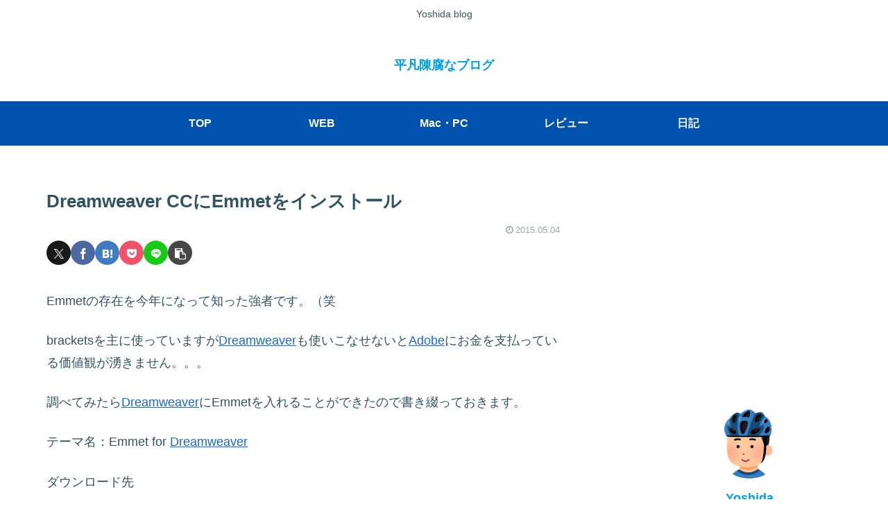

--- FILE ---
content_type: text/html; charset=utf-8
request_url: https://www.google.com/recaptcha/api2/aframe
body_size: 268
content:
<!DOCTYPE HTML><html><head><meta http-equiv="content-type" content="text/html; charset=UTF-8"></head><body><script nonce="tWUpzF41CGQn_MJMGkQDiQ">/** Anti-fraud and anti-abuse applications only. See google.com/recaptcha */ try{var clients={'sodar':'https://pagead2.googlesyndication.com/pagead/sodar?'};window.addEventListener("message",function(a){try{if(a.source===window.parent){var b=JSON.parse(a.data);var c=clients[b['id']];if(c){var d=document.createElement('img');d.src=c+b['params']+'&rc='+(localStorage.getItem("rc::a")?sessionStorage.getItem("rc::b"):"");window.document.body.appendChild(d);sessionStorage.setItem("rc::e",parseInt(sessionStorage.getItem("rc::e")||0)+1);localStorage.setItem("rc::h",'1770140809375');}}}catch(b){}});window.parent.postMessage("_grecaptcha_ready", "*");}catch(b){}</script></body></html>